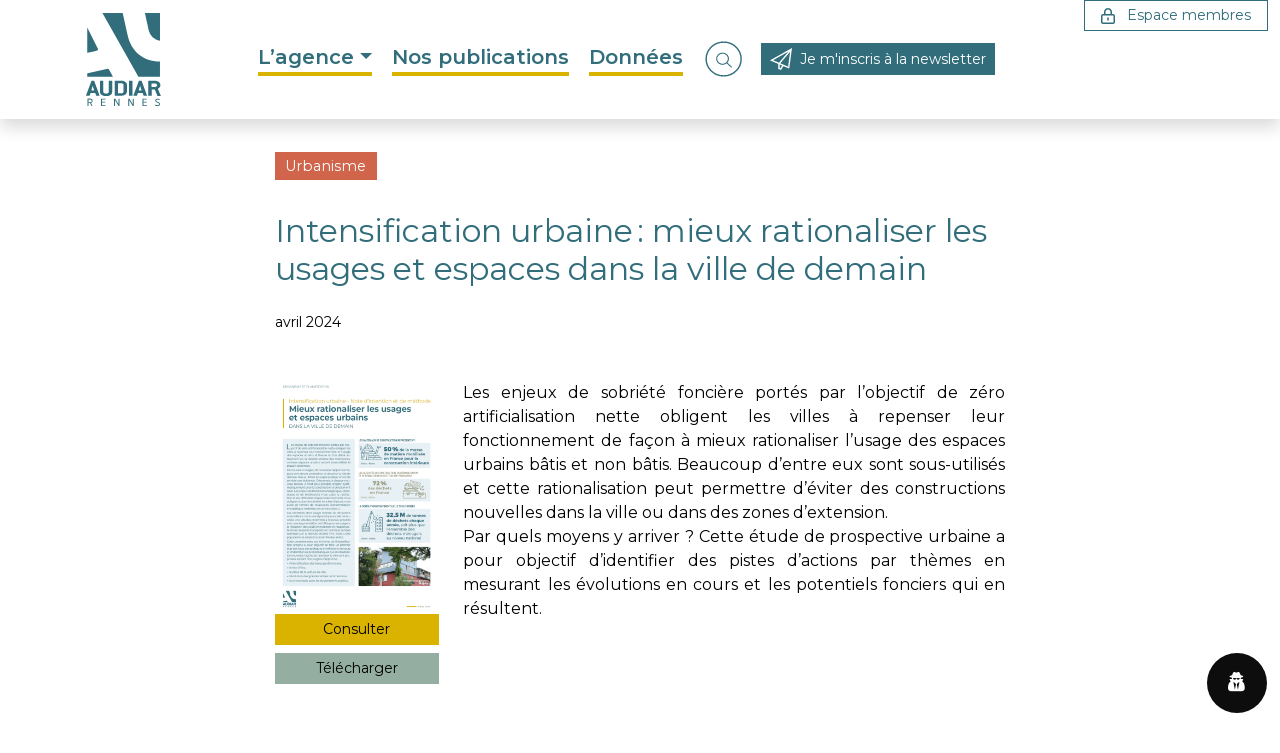

--- FILE ---
content_type: text/html; charset=UTF-8
request_url: https://www.audiar.org/publication/urbanisme/intensification-urbaine-mieux-rationaliser-les-usages-et-espaces-dans-la-ville-de-demain/
body_size: 14843
content:
<!doctype html>
<html lang="fr-FR">
<head>
	<meta charset="UTF-8">
	<meta name="viewport" content="width=device-width, initial-scale=1">
	<link rel="profile" href="https://gmpg.org/xfn/11">
	
	<link rel="preconnect" href="https://fonts.googleapis.com">
	<link rel="preconnect" href="https://fonts.gstatic.com" crossorigin>
	<link href="https://fonts.googleapis.com/css2?family=Montserrat:ital,wght@0,100..900;1,100..900&display=swap" rel="stylesheet">

	<meta name='robots' content='index, follow, max-image-preview:large, max-snippet:-1, max-video-preview:-1' />

	<!-- This site is optimized with the Yoast SEO plugin v26.7 - https://yoast.com/wordpress/plugins/seo/ -->
	<title>Intensification urbaine : mieux rationaliser les usages et espaces dans la ville de demain - Audiar</title>
	<link rel="canonical" href="https://www.audiar.org/nos-publications/intensification-urbaine-mieux-rationaliser-les-usages-et-espaces-dans-la-ville-de-demain/" />
	<meta property="og:locale" content="fr_FR" />
	<meta property="og:type" content="article" />
	<meta property="og:title" content="Intensification urbaine : mieux rationaliser les usages et espaces dans la ville de demain - Audiar" />
	<meta property="og:url" content="https://www.audiar.org/nos-publications/intensification-urbaine-mieux-rationaliser-les-usages-et-espaces-dans-la-ville-de-demain/" />
	<meta property="og:site_name" content="Audiar" />
	<meta property="article:modified_time" content="2024-04-23T08:21:28+00:00" />
	<meta property="og:image" content="https://www.audiar.org/wp-content/uploads/2024/04/vignette-site.jpg" />
	<meta property="og:image:width" content="515" />
	<meta property="og:image:height" content="386" />
	<meta property="og:image:type" content="image/jpeg" />
	<meta name="twitter:card" content="summary_large_image" />
	<meta name="twitter:label1" content="Durée de lecture estimée" />
	<meta name="twitter:data1" content="1 minute" />
	<script type="application/ld+json" class="yoast-schema-graph">{"@context":"https://schema.org","@graph":[{"@type":"WebPage","@id":"https://www.audiar.org/nos-publications/intensification-urbaine-mieux-rationaliser-les-usages-et-espaces-dans-la-ville-de-demain/","url":"https://www.audiar.org/nos-publications/intensification-urbaine-mieux-rationaliser-les-usages-et-espaces-dans-la-ville-de-demain/","name":"Intensification urbaine : mieux rationaliser les usages et espaces dans la ville de demain - Audiar","isPartOf":{"@id":"https://www.audiar.org/#website"},"primaryImageOfPage":{"@id":"https://www.audiar.org/nos-publications/intensification-urbaine-mieux-rationaliser-les-usages-et-espaces-dans-la-ville-de-demain/#primaryimage"},"image":{"@id":"https://www.audiar.org/nos-publications/intensification-urbaine-mieux-rationaliser-les-usages-et-espaces-dans-la-ville-de-demain/#primaryimage"},"thumbnailUrl":"https://www.audiar.org/wp-content/uploads/2024/04/vignette-site.jpg","datePublished":"2024-04-23T08:21:26+00:00","dateModified":"2024-04-23T08:21:28+00:00","breadcrumb":{"@id":"https://www.audiar.org/nos-publications/intensification-urbaine-mieux-rationaliser-les-usages-et-espaces-dans-la-ville-de-demain/#breadcrumb"},"inLanguage":"fr-FR","potentialAction":[{"@type":"ReadAction","target":["https://www.audiar.org/nos-publications/intensification-urbaine-mieux-rationaliser-les-usages-et-espaces-dans-la-ville-de-demain/"]}]},{"@type":"ImageObject","inLanguage":"fr-FR","@id":"https://www.audiar.org/nos-publications/intensification-urbaine-mieux-rationaliser-les-usages-et-espaces-dans-la-ville-de-demain/#primaryimage","url":"https://www.audiar.org/wp-content/uploads/2024/04/vignette-site.jpg","contentUrl":"https://www.audiar.org/wp-content/uploads/2024/04/vignette-site.jpg","width":515,"height":386},{"@type":"BreadcrumbList","@id":"https://www.audiar.org/nos-publications/intensification-urbaine-mieux-rationaliser-les-usages-et-espaces-dans-la-ville-de-demain/#breadcrumb","itemListElement":[{"@type":"ListItem","position":1,"name":"Accueil","item":"https://www.audiar.org/"},{"@type":"ListItem","position":2,"name":"Publications","item":"https://www.audiar.org/nos-publications/"},{"@type":"ListItem","position":3,"name":"Intensification urbaine : mieux rationaliser les usages et espaces dans la ville de demain"}]},{"@type":"WebSite","@id":"https://www.audiar.org/#website","url":"https://www.audiar.org/","name":"Audiar","description":"Agence d&#039;urbanisme de Rennes","publisher":{"@id":"https://www.audiar.org/#organization"},"alternateName":"Agence d'urbanisme de Rennes","potentialAction":[{"@type":"SearchAction","target":{"@type":"EntryPoint","urlTemplate":"https://www.audiar.org/?s={search_term_string}"},"query-input":{"@type":"PropertyValueSpecification","valueRequired":true,"valueName":"search_term_string"}}],"inLanguage":"fr-FR"},{"@type":"Organization","@id":"https://www.audiar.org/#organization","name":"Audiar","url":"https://www.audiar.org/","logo":{"@type":"ImageObject","inLanguage":"fr-FR","@id":"https://www.audiar.org/#/schema/logo/image/","url":"https://www.audiar.org/wp-content/uploads/2024/04/logo.png","contentUrl":"https://www.audiar.org/wp-content/uploads/2024/04/logo.png","width":88,"height":109,"caption":"Audiar"},"image":{"@id":"https://www.audiar.org/#/schema/logo/image/"}}]}</script>
	<!-- / Yoast SEO plugin. -->


<link rel='dns-prefetch' href='//cdnjs.cloudflare.com' />
<link rel='dns-prefetch' href='//hcaptcha.com' />
<link rel="alternate" type="application/rss+xml" title="Audiar &raquo; Flux" href="https://www.audiar.org/feed/" />
<style id='wp-img-auto-sizes-contain-inline-css'>
img:is([sizes=auto i],[sizes^="auto," i]){contain-intrinsic-size:3000px 1500px}
/*# sourceURL=wp-img-auto-sizes-contain-inline-css */
</style>
<style id='wp-block-library-inline-css'>
:root{--wp-block-synced-color:#7a00df;--wp-block-synced-color--rgb:122,0,223;--wp-bound-block-color:var(--wp-block-synced-color);--wp-editor-canvas-background:#ddd;--wp-admin-theme-color:#007cba;--wp-admin-theme-color--rgb:0,124,186;--wp-admin-theme-color-darker-10:#006ba1;--wp-admin-theme-color-darker-10--rgb:0,107,160.5;--wp-admin-theme-color-darker-20:#005a87;--wp-admin-theme-color-darker-20--rgb:0,90,135;--wp-admin-border-width-focus:2px}@media (min-resolution:192dpi){:root{--wp-admin-border-width-focus:1.5px}}.wp-element-button{cursor:pointer}:root .has-very-light-gray-background-color{background-color:#eee}:root .has-very-dark-gray-background-color{background-color:#313131}:root .has-very-light-gray-color{color:#eee}:root .has-very-dark-gray-color{color:#313131}:root .has-vivid-green-cyan-to-vivid-cyan-blue-gradient-background{background:linear-gradient(135deg,#00d084,#0693e3)}:root .has-purple-crush-gradient-background{background:linear-gradient(135deg,#34e2e4,#4721fb 50%,#ab1dfe)}:root .has-hazy-dawn-gradient-background{background:linear-gradient(135deg,#faaca8,#dad0ec)}:root .has-subdued-olive-gradient-background{background:linear-gradient(135deg,#fafae1,#67a671)}:root .has-atomic-cream-gradient-background{background:linear-gradient(135deg,#fdd79a,#004a59)}:root .has-nightshade-gradient-background{background:linear-gradient(135deg,#330968,#31cdcf)}:root .has-midnight-gradient-background{background:linear-gradient(135deg,#020381,#2874fc)}:root{--wp--preset--font-size--normal:16px;--wp--preset--font-size--huge:42px}.has-regular-font-size{font-size:1em}.has-larger-font-size{font-size:2.625em}.has-normal-font-size{font-size:var(--wp--preset--font-size--normal)}.has-huge-font-size{font-size:var(--wp--preset--font-size--huge)}.has-text-align-center{text-align:center}.has-text-align-left{text-align:left}.has-text-align-right{text-align:right}.has-fit-text{white-space:nowrap!important}#end-resizable-editor-section{display:none}.aligncenter{clear:both}.items-justified-left{justify-content:flex-start}.items-justified-center{justify-content:center}.items-justified-right{justify-content:flex-end}.items-justified-space-between{justify-content:space-between}.screen-reader-text{border:0;clip-path:inset(50%);height:1px;margin:-1px;overflow:hidden;padding:0;position:absolute;width:1px;word-wrap:normal!important}.screen-reader-text:focus{background-color:#ddd;clip-path:none;color:#444;display:block;font-size:1em;height:auto;left:5px;line-height:normal;padding:15px 23px 14px;text-decoration:none;top:5px;width:auto;z-index:100000}html :where(.has-border-color){border-style:solid}html :where([style*=border-top-color]){border-top-style:solid}html :where([style*=border-right-color]){border-right-style:solid}html :where([style*=border-bottom-color]){border-bottom-style:solid}html :where([style*=border-left-color]){border-left-style:solid}html :where([style*=border-width]){border-style:solid}html :where([style*=border-top-width]){border-top-style:solid}html :where([style*=border-right-width]){border-right-style:solid}html :where([style*=border-bottom-width]){border-bottom-style:solid}html :where([style*=border-left-width]){border-left-style:solid}html :where(img[class*=wp-image-]){height:auto;max-width:100%}:where(figure){margin:0 0 1em}html :where(.is-position-sticky){--wp-admin--admin-bar--position-offset:var(--wp-admin--admin-bar--height,0px)}@media screen and (max-width:600px){html :where(.is-position-sticky){--wp-admin--admin-bar--position-offset:0px}}

/*# sourceURL=wp-block-library-inline-css */
</style><style id='global-styles-inline-css'>
:root{--wp--preset--aspect-ratio--square: 1;--wp--preset--aspect-ratio--4-3: 4/3;--wp--preset--aspect-ratio--3-4: 3/4;--wp--preset--aspect-ratio--3-2: 3/2;--wp--preset--aspect-ratio--2-3: 2/3;--wp--preset--aspect-ratio--16-9: 16/9;--wp--preset--aspect-ratio--9-16: 9/16;--wp--preset--color--black: #000000;--wp--preset--color--cyan-bluish-gray: #abb8c3;--wp--preset--color--white: #ffffff;--wp--preset--color--pale-pink: #f78da7;--wp--preset--color--vivid-red: #cf2e2e;--wp--preset--color--luminous-vivid-orange: #ff6900;--wp--preset--color--luminous-vivid-amber: #fcb900;--wp--preset--color--light-green-cyan: #7bdcb5;--wp--preset--color--vivid-green-cyan: #00d084;--wp--preset--color--pale-cyan-blue: #8ed1fc;--wp--preset--color--vivid-cyan-blue: #0693e3;--wp--preset--color--vivid-purple: #9b51e0;--wp--preset--color--foreground: #000000;--wp--preset--color--background: #FFFFFF;--wp--preset--color--dark: #1e2022;--wp--preset--color--primary: #316D7B;--wp--preset--color--secondary: #DAB300;--wp--preset--color--primary-light: #638C97;--wp--preset--color--primary-lighter: #C4DADB;--wp--preset--color--third: #94AFA1;--wp--preset--gradient--vivid-cyan-blue-to-vivid-purple: linear-gradient(135deg,rgb(6,147,227) 0%,rgb(155,81,224) 100%);--wp--preset--gradient--light-green-cyan-to-vivid-green-cyan: linear-gradient(135deg,rgb(122,220,180) 0%,rgb(0,208,130) 100%);--wp--preset--gradient--luminous-vivid-amber-to-luminous-vivid-orange: linear-gradient(135deg,rgb(252,185,0) 0%,rgb(255,105,0) 100%);--wp--preset--gradient--luminous-vivid-orange-to-vivid-red: linear-gradient(135deg,rgb(255,105,0) 0%,rgb(207,46,46) 100%);--wp--preset--gradient--very-light-gray-to-cyan-bluish-gray: linear-gradient(135deg,rgb(238,238,238) 0%,rgb(169,184,195) 100%);--wp--preset--gradient--cool-to-warm-spectrum: linear-gradient(135deg,rgb(74,234,220) 0%,rgb(151,120,209) 20%,rgb(207,42,186) 40%,rgb(238,44,130) 60%,rgb(251,105,98) 80%,rgb(254,248,76) 100%);--wp--preset--gradient--blush-light-purple: linear-gradient(135deg,rgb(255,206,236) 0%,rgb(152,150,240) 100%);--wp--preset--gradient--blush-bordeaux: linear-gradient(135deg,rgb(254,205,165) 0%,rgb(254,45,45) 50%,rgb(107,0,62) 100%);--wp--preset--gradient--luminous-dusk: linear-gradient(135deg,rgb(255,203,112) 0%,rgb(199,81,192) 50%,rgb(65,88,208) 100%);--wp--preset--gradient--pale-ocean: linear-gradient(135deg,rgb(255,245,203) 0%,rgb(182,227,212) 50%,rgb(51,167,181) 100%);--wp--preset--gradient--electric-grass: linear-gradient(135deg,rgb(202,248,128) 0%,rgb(113,206,126) 100%);--wp--preset--gradient--midnight: linear-gradient(135deg,rgb(2,3,129) 0%,rgb(40,116,252) 100%);--wp--preset--gradient--vertical-secondary-to-tertiary: linear-gradient(to bottom,var(--wp--preset--color--secondary) 0%,var(--wp--preset--color--tertiary) 100%);--wp--preset--gradient--vertical-secondary-to-background: linear-gradient(to bottom,var(--wp--preset--color--secondary) 0%,var(--wp--preset--color--background) 100%);--wp--preset--gradient--vertical-tertiary-to-background: linear-gradient(to bottom,var(--wp--preset--color--tertiary) 0%,var(--wp--preset--color--background) 100%);--wp--preset--gradient--diagonal-primary-to-foreground: linear-gradient(to bottom right,var(--wp--preset--color--primary) 0%,var(--wp--preset--color--foreground) 100%);--wp--preset--gradient--diagonal-secondary-to-background: linear-gradient(to bottom right,var(--wp--preset--color--secondary) 50%,var(--wp--preset--color--background) 50%);--wp--preset--gradient--diagonal-background-to-secondary: linear-gradient(to bottom right,var(--wp--preset--color--background) 50%,var(--wp--preset--color--secondary) 50%);--wp--preset--gradient--diagonal-tertiary-to-background: linear-gradient(to bottom right,var(--wp--preset--color--tertiary) 50%,var(--wp--preset--color--background) 50%);--wp--preset--gradient--diagonal-background-to-tertiary: linear-gradient(to bottom right,var(--wp--preset--color--background) 50%,var(--wp--preset--color--tertiary) 50%);--wp--preset--font-size--small: 1rem;--wp--preset--font-size--medium: 1.125rem;--wp--preset--font-size--large: 1.5rem;--wp--preset--font-size--x-large: clamp(1.75rem, 3vw, 1.75rem);--wp--preset--font-family--system-font: "Montserrat" ,sans-serif;--wp--preset--spacing--20: 0.44rem;--wp--preset--spacing--30: 0.67rem;--wp--preset--spacing--40: 1rem;--wp--preset--spacing--50: 1.5rem;--wp--preset--spacing--60: 2.25rem;--wp--preset--spacing--70: 3.38rem;--wp--preset--spacing--80: 5.06rem;--wp--preset--shadow--natural: 6px 6px 9px rgba(0, 0, 0, 0.2);--wp--preset--shadow--deep: 12px 12px 50px rgba(0, 0, 0, 0.4);--wp--preset--shadow--sharp: 6px 6px 0px rgba(0, 0, 0, 0.2);--wp--preset--shadow--outlined: 6px 6px 0px -3px rgb(255, 255, 255), 6px 6px rgb(0, 0, 0);--wp--preset--shadow--crisp: 6px 6px 0px rgb(0, 0, 0);--wp--custom--spacing--small: max(1.25rem, 5vw);--wp--custom--spacing--medium: clamp(2rem, 8vw, calc(4 * var(--wp--style--block-gap)));--wp--custom--spacing--large: clamp(4rem, 10vw, 8rem);--wp--custom--spacing--outer: var(--wp--custom--spacing--small, 1.25rem);--wp--custom--typography--font-size--huge: clamp(1.25rem, 4vw, 1.25rem);--wp--custom--typography--font-size--gigantic: clamp(1.5rem, 6vw, 1.5rem);--wp--custom--typography--font-size--colossal: clamp(2.5rem, 8vw, 2.5rem);--wp--custom--typography--line-height--tiny: 1.15;--wp--custom--typography--line-height--small: 1.2;--wp--custom--typography--line-height--medium: 1.4;--wp--custom--typography--line-height--normal: 1.6;}:root { --wp--style--global--content-size: 754px;--wp--style--global--wide-size: 1280px; }:where(body) { margin: 0; }.wp-site-blocks > .alignleft { float: left; margin-right: 2em; }.wp-site-blocks > .alignright { float: right; margin-left: 2em; }.wp-site-blocks > .aligncenter { justify-content: center; margin-left: auto; margin-right: auto; }:where(.wp-site-blocks) > * { margin-block-start: 1.5rem; margin-block-end: 0; }:where(.wp-site-blocks) > :first-child { margin-block-start: 0; }:where(.wp-site-blocks) > :last-child { margin-block-end: 0; }:root { --wp--style--block-gap: 1.5rem; }:root :where(.is-layout-flow) > :first-child{margin-block-start: 0;}:root :where(.is-layout-flow) > :last-child{margin-block-end: 0;}:root :where(.is-layout-flow) > *{margin-block-start: 1.5rem;margin-block-end: 0;}:root :where(.is-layout-constrained) > :first-child{margin-block-start: 0;}:root :where(.is-layout-constrained) > :last-child{margin-block-end: 0;}:root :where(.is-layout-constrained) > *{margin-block-start: 1.5rem;margin-block-end: 0;}:root :where(.is-layout-flex){gap: 1.5rem;}:root :where(.is-layout-grid){gap: 1.5rem;}.is-layout-flow > .alignleft{float: left;margin-inline-start: 0;margin-inline-end: 2em;}.is-layout-flow > .alignright{float: right;margin-inline-start: 2em;margin-inline-end: 0;}.is-layout-flow > .aligncenter{margin-left: auto !important;margin-right: auto !important;}.is-layout-constrained > .alignleft{float: left;margin-inline-start: 0;margin-inline-end: 2em;}.is-layout-constrained > .alignright{float: right;margin-inline-start: 2em;margin-inline-end: 0;}.is-layout-constrained > .aligncenter{margin-left: auto !important;margin-right: auto !important;}.is-layout-constrained > :where(:not(.alignleft):not(.alignright):not(.alignfull)){max-width: var(--wp--style--global--content-size);margin-left: auto !important;margin-right: auto !important;}.is-layout-constrained > .alignwide{max-width: var(--wp--style--global--wide-size);}body .is-layout-flex{display: flex;}.is-layout-flex{flex-wrap: wrap;align-items: center;}.is-layout-flex > :is(*, div){margin: 0;}body .is-layout-grid{display: grid;}.is-layout-grid > :is(*, div){margin: 0;}body{background-color: var(--wp--preset--color--background);color: var(--wp--preset--color--foreground);font-family: var(--wp--preset--font-family--system-font);font-size: var(--wp--preset--font-size--small);line-height: var(--wp--custom--typography--line-height--normal);padding-top: 0px;padding-right: 0px;padding-bottom: 0px;padding-left: 0px;}a:where(:not(.wp-element-button)){color: var(--wp--preset--color--foreground);text-decoration: underline;}h1{color: var(--wp--preset--color--dark);font-family: var(--wp--preset--font-family--system-font);font-size: var(--wp--custom--typography--font-size--colossal);font-weight: 800;line-height: var(--wp--custom--typography--line-height--tiny);}h2{color: var(--wp--preset--color--dark);font-family: var(--wp--preset--font-family--system-font);font-size: 1.5rem;font-weight: 800;line-height: var(--wp--custom--typography--line-height--small);}h3{color: var(--wp--preset--color--dark);font-family: var(--wp--preset--font-family--system-font);font-size: 1.3rem;font-weight: 800;line-height: var(--wp--custom--typography--line-height--tiny);}h4{color: var(--wp--preset--color--dark);font-family: var(--wp--preset--font-family--system-font);font-size: 1.275rem;font-weight: 800;line-height: var(--wp--custom--typography--line-height--tiny);}h5{color: var(--wp--preset--color--dark);font-family: var(--wp--preset--font-family--system-font);font-size: 1.25rem;font-weight: 800;line-height: var(--wp--custom--typography--line-height--normal);}h6{color: var(--wp--preset--color--dark);font-family: var(--wp--preset--font-family--system-font);font-size: var(--wp--preset--font-size--small);font-weight: 800;line-height: var(--wp--custom--typography--line-height--normal);}:root :where(.wp-element-button, .wp-block-button__link){background-color: #32373c;border-width: 0;color: #fff;font-family: inherit;font-size: inherit;font-style: inherit;font-weight: inherit;letter-spacing: inherit;line-height: inherit;padding-top: calc(0.667em + 2px);padding-right: calc(1.333em + 2px);padding-bottom: calc(0.667em + 2px);padding-left: calc(1.333em + 2px);text-decoration: none;text-transform: inherit;}.has-black-color{color: var(--wp--preset--color--black) !important;}.has-cyan-bluish-gray-color{color: var(--wp--preset--color--cyan-bluish-gray) !important;}.has-white-color{color: var(--wp--preset--color--white) !important;}.has-pale-pink-color{color: var(--wp--preset--color--pale-pink) !important;}.has-vivid-red-color{color: var(--wp--preset--color--vivid-red) !important;}.has-luminous-vivid-orange-color{color: var(--wp--preset--color--luminous-vivid-orange) !important;}.has-luminous-vivid-amber-color{color: var(--wp--preset--color--luminous-vivid-amber) !important;}.has-light-green-cyan-color{color: var(--wp--preset--color--light-green-cyan) !important;}.has-vivid-green-cyan-color{color: var(--wp--preset--color--vivid-green-cyan) !important;}.has-pale-cyan-blue-color{color: var(--wp--preset--color--pale-cyan-blue) !important;}.has-vivid-cyan-blue-color{color: var(--wp--preset--color--vivid-cyan-blue) !important;}.has-vivid-purple-color{color: var(--wp--preset--color--vivid-purple) !important;}.has-foreground-color{color: var(--wp--preset--color--foreground) !important;}.has-background-color{color: var(--wp--preset--color--background) !important;}.has-dark-color{color: var(--wp--preset--color--dark) !important;}.has-primary-color{color: var(--wp--preset--color--primary) !important;}.has-secondary-color{color: var(--wp--preset--color--secondary) !important;}.has-primary-light-color{color: var(--wp--preset--color--primary-light) !important;}.has-primary-lighter-color{color: var(--wp--preset--color--primary-lighter) !important;}.has-third-color{color: var(--wp--preset--color--third) !important;}.has-black-background-color{background-color: var(--wp--preset--color--black) !important;}.has-cyan-bluish-gray-background-color{background-color: var(--wp--preset--color--cyan-bluish-gray) !important;}.has-white-background-color{background-color: var(--wp--preset--color--white) !important;}.has-pale-pink-background-color{background-color: var(--wp--preset--color--pale-pink) !important;}.has-vivid-red-background-color{background-color: var(--wp--preset--color--vivid-red) !important;}.has-luminous-vivid-orange-background-color{background-color: var(--wp--preset--color--luminous-vivid-orange) !important;}.has-luminous-vivid-amber-background-color{background-color: var(--wp--preset--color--luminous-vivid-amber) !important;}.has-light-green-cyan-background-color{background-color: var(--wp--preset--color--light-green-cyan) !important;}.has-vivid-green-cyan-background-color{background-color: var(--wp--preset--color--vivid-green-cyan) !important;}.has-pale-cyan-blue-background-color{background-color: var(--wp--preset--color--pale-cyan-blue) !important;}.has-vivid-cyan-blue-background-color{background-color: var(--wp--preset--color--vivid-cyan-blue) !important;}.has-vivid-purple-background-color{background-color: var(--wp--preset--color--vivid-purple) !important;}.has-foreground-background-color{background-color: var(--wp--preset--color--foreground) !important;}.has-background-background-color{background-color: var(--wp--preset--color--background) !important;}.has-dark-background-color{background-color: var(--wp--preset--color--dark) !important;}.has-primary-background-color{background-color: var(--wp--preset--color--primary) !important;}.has-secondary-background-color{background-color: var(--wp--preset--color--secondary) !important;}.has-primary-light-background-color{background-color: var(--wp--preset--color--primary-light) !important;}.has-primary-lighter-background-color{background-color: var(--wp--preset--color--primary-lighter) !important;}.has-third-background-color{background-color: var(--wp--preset--color--third) !important;}.has-black-border-color{border-color: var(--wp--preset--color--black) !important;}.has-cyan-bluish-gray-border-color{border-color: var(--wp--preset--color--cyan-bluish-gray) !important;}.has-white-border-color{border-color: var(--wp--preset--color--white) !important;}.has-pale-pink-border-color{border-color: var(--wp--preset--color--pale-pink) !important;}.has-vivid-red-border-color{border-color: var(--wp--preset--color--vivid-red) !important;}.has-luminous-vivid-orange-border-color{border-color: var(--wp--preset--color--luminous-vivid-orange) !important;}.has-luminous-vivid-amber-border-color{border-color: var(--wp--preset--color--luminous-vivid-amber) !important;}.has-light-green-cyan-border-color{border-color: var(--wp--preset--color--light-green-cyan) !important;}.has-vivid-green-cyan-border-color{border-color: var(--wp--preset--color--vivid-green-cyan) !important;}.has-pale-cyan-blue-border-color{border-color: var(--wp--preset--color--pale-cyan-blue) !important;}.has-vivid-cyan-blue-border-color{border-color: var(--wp--preset--color--vivid-cyan-blue) !important;}.has-vivid-purple-border-color{border-color: var(--wp--preset--color--vivid-purple) !important;}.has-foreground-border-color{border-color: var(--wp--preset--color--foreground) !important;}.has-background-border-color{border-color: var(--wp--preset--color--background) !important;}.has-dark-border-color{border-color: var(--wp--preset--color--dark) !important;}.has-primary-border-color{border-color: var(--wp--preset--color--primary) !important;}.has-secondary-border-color{border-color: var(--wp--preset--color--secondary) !important;}.has-primary-light-border-color{border-color: var(--wp--preset--color--primary-light) !important;}.has-primary-lighter-border-color{border-color: var(--wp--preset--color--primary-lighter) !important;}.has-third-border-color{border-color: var(--wp--preset--color--third) !important;}.has-vivid-cyan-blue-to-vivid-purple-gradient-background{background: var(--wp--preset--gradient--vivid-cyan-blue-to-vivid-purple) !important;}.has-light-green-cyan-to-vivid-green-cyan-gradient-background{background: var(--wp--preset--gradient--light-green-cyan-to-vivid-green-cyan) !important;}.has-luminous-vivid-amber-to-luminous-vivid-orange-gradient-background{background: var(--wp--preset--gradient--luminous-vivid-amber-to-luminous-vivid-orange) !important;}.has-luminous-vivid-orange-to-vivid-red-gradient-background{background: var(--wp--preset--gradient--luminous-vivid-orange-to-vivid-red) !important;}.has-very-light-gray-to-cyan-bluish-gray-gradient-background{background: var(--wp--preset--gradient--very-light-gray-to-cyan-bluish-gray) !important;}.has-cool-to-warm-spectrum-gradient-background{background: var(--wp--preset--gradient--cool-to-warm-spectrum) !important;}.has-blush-light-purple-gradient-background{background: var(--wp--preset--gradient--blush-light-purple) !important;}.has-blush-bordeaux-gradient-background{background: var(--wp--preset--gradient--blush-bordeaux) !important;}.has-luminous-dusk-gradient-background{background: var(--wp--preset--gradient--luminous-dusk) !important;}.has-pale-ocean-gradient-background{background: var(--wp--preset--gradient--pale-ocean) !important;}.has-electric-grass-gradient-background{background: var(--wp--preset--gradient--electric-grass) !important;}.has-midnight-gradient-background{background: var(--wp--preset--gradient--midnight) !important;}.has-vertical-secondary-to-tertiary-gradient-background{background: var(--wp--preset--gradient--vertical-secondary-to-tertiary) !important;}.has-vertical-secondary-to-background-gradient-background{background: var(--wp--preset--gradient--vertical-secondary-to-background) !important;}.has-vertical-tertiary-to-background-gradient-background{background: var(--wp--preset--gradient--vertical-tertiary-to-background) !important;}.has-diagonal-primary-to-foreground-gradient-background{background: var(--wp--preset--gradient--diagonal-primary-to-foreground) !important;}.has-diagonal-secondary-to-background-gradient-background{background: var(--wp--preset--gradient--diagonal-secondary-to-background) !important;}.has-diagonal-background-to-secondary-gradient-background{background: var(--wp--preset--gradient--diagonal-background-to-secondary) !important;}.has-diagonal-tertiary-to-background-gradient-background{background: var(--wp--preset--gradient--diagonal-tertiary-to-background) !important;}.has-diagonal-background-to-tertiary-gradient-background{background: var(--wp--preset--gradient--diagonal-background-to-tertiary) !important;}.has-small-font-size{font-size: var(--wp--preset--font-size--small) !important;}.has-medium-font-size{font-size: var(--wp--preset--font-size--medium) !important;}.has-large-font-size{font-size: var(--wp--preset--font-size--large) !important;}.has-x-large-font-size{font-size: var(--wp--preset--font-size--x-large) !important;}.has-system-font-font-family{font-family: var(--wp--preset--font-family--system-font) !important;}
/*# sourceURL=global-styles-inline-css */
</style>

<link rel='stylesheet' id='wpo_min-header-0-css' href='https://www.audiar.org/wp-content/cache/wpo-minify/1768818797/assets/wpo-minify-header-67d632a0.min.css' media='all' />
<script src="https://www.audiar.org/wp-content/cache/wpo-minify/1768818797/assets/wpo-minify-header-7b4d0e45.min.js" id="wpo_min-header-0-js"></script>
<style>
.h-captcha{position:relative;display:block;margin-bottom:2rem;padding:0;clear:both}.h-captcha[data-size="normal"]{width:302px;height:76px}.h-captcha[data-size="compact"]{width:158px;height:138px}.h-captcha[data-size="invisible"]{display:none}.h-captcha iframe{z-index:1}.h-captcha::before{content:"";display:block;position:absolute;top:0;left:0;background:url(https://www.audiar.org/wp-content/plugins/hcaptcha-for-forms-and-more/assets/images/hcaptcha-div-logo.svg) no-repeat;border:1px solid #fff0;border-radius:4px;box-sizing:border-box}.h-captcha::after{content:"The hCaptcha loading is delayed until user interaction.";font-family:-apple-system,system-ui,BlinkMacSystemFont,"Segoe UI",Roboto,Oxygen,Ubuntu,"Helvetica Neue",Arial,sans-serif;font-size:10px;font-weight:500;position:absolute;top:0;bottom:0;left:0;right:0;box-sizing:border-box;color:#bf1722;opacity:0}.h-captcha:not(:has(iframe))::after{animation:hcap-msg-fade-in .3s ease forwards;animation-delay:2s}.h-captcha:has(iframe)::after{animation:none;opacity:0}@keyframes hcap-msg-fade-in{to{opacity:1}}.h-captcha[data-size="normal"]::before{width:302px;height:76px;background-position:93.8% 28%}.h-captcha[data-size="normal"]::after{width:302px;height:76px;display:flex;flex-wrap:wrap;align-content:center;line-height:normal;padding:0 75px 0 10px}.h-captcha[data-size="compact"]::before{width:158px;height:138px;background-position:49.9% 78.8%}.h-captcha[data-size="compact"]::after{width:158px;height:138px;text-align:center;line-height:normal;padding:24px 10px 10px 10px}.h-captcha[data-theme="light"]::before,body.is-light-theme .h-captcha[data-theme="auto"]::before,.h-captcha[data-theme="auto"]::before{background-color:#fafafa;border:1px solid #e0e0e0}.h-captcha[data-theme="dark"]::before,body.is-dark-theme .h-captcha[data-theme="auto"]::before,html.wp-dark-mode-active .h-captcha[data-theme="auto"]::before,html.drdt-dark-mode .h-captcha[data-theme="auto"]::before{background-image:url(https://www.audiar.org/wp-content/plugins/hcaptcha-for-forms-and-more/assets/images/hcaptcha-div-logo-white.svg);background-repeat:no-repeat;background-color:#333;border:1px solid #f5f5f5}@media (prefers-color-scheme:dark){.h-captcha[data-theme="auto"]::before{background-image:url(https://www.audiar.org/wp-content/plugins/hcaptcha-for-forms-and-more/assets/images/hcaptcha-div-logo-white.svg);background-repeat:no-repeat;background-color:#333;border:1px solid #f5f5f5}}.h-captcha[data-theme="custom"]::before{background-color:initial}.h-captcha[data-size="invisible"]::before,.h-captcha[data-size="invisible"]::after{display:none}.h-captcha iframe{position:relative}div[style*="z-index: 2147483647"] div[style*="border-width: 11px"][style*="position: absolute"][style*="pointer-events: none"]{border-style:none}
</style>
<style>
span[data-name="hcap-cf7"] .h-captcha{margin-bottom:0}span[data-name="hcap-cf7"]~input[type="submit"],span[data-name="hcap-cf7"]~button[type="submit"]{margin-top:2rem}
</style>
</head>

<body class="wp-singular publication-template-default single single-publication postid-4390 wp-theme-audiar no-sidebar">

	<nav id="mainNav" class="navbar navbar-expand-lg navbar-light bg-white fixed-top shadow">
		<div class="container align-items-center">
			<a class="navbar-brand" href="https://www.audiar.org" title="Audiar • Agence d&#039;urbanisme de Rennes">
				<img src="https://www.audiar.org/wp-content/themes/audiar/images/logo-audiar.svg" alt="Audiar • Agence d&#039;urbanisme de Rennes" width="75">
			</a><!-- .site-branding -->
			<button class="navbar-toggler" type="button" data-bs-toggle="offcanvas" data-bs-target="#primaryMenu" aria-controls="primaryMenu" aria-expanded="false" aria-label="Basculer le menu">
			<span class="navbar-toggler-icon"></span>
			</button>
			<div id="primaryMenu" class="offcanvas offcanvas-start">
				<div class="offcanvas-header">
					<h5 class="offcanvas-title" id="offcanvasLabel">
						<a class="" href="https://www.audiar.org" title="Audiar • Agence d&#039;urbanisme de Rennes">
						<img src="https://www.audiar.org/wp-content/themes/audiar/images/logo-audiar.svg" alt="Audiar • Agence d&#039;urbanisme de Rennes" width="75">
					</a><!-- .site-branding -->
					</h5>
					<button type="button" class="btn-close" data-bs-dismiss="offcanvas" aria-label="Fermer"></button>
				</div>
				<div class="offcanvas-body"> 
			<ul id="primary-menu" class="navbar-nav align-items-lg-center w-100 justify-content-lg-center mb-2 mb-md-0 "><li  id="menu-item-27" class="dropdown-menu-start menu-item menu-item-type-custom menu-item-object-custom menu-item-has-children dropdown nav-item nav-item-27"><a href="#" class="nav-link  dropdown-toggle" data-bs-toggle="dropdown" aria-haspopup="true" aria-expanded="false">L&#8217;agence</a>
<ul class="dropdown-menu  dropdown-menu-start depth_0">
	<li  id="menu-item-1195" class="menu-item menu-item-type-post_type menu-item-object-page nav-item nav-item-1195"><a href="https://www.audiar.org/nos-activites/" class="dropdown-item ">Nos activités</a></li>
	<li  id="menu-item-21" class="menu-item menu-item-type-post_type menu-item-object-page nav-item nav-item-21"><a href="https://www.audiar.org/gouvernance/" class="dropdown-item ">Gouvernance</a></li>
	<li  id="menu-item-1207" class="menu-item menu-item-type-post_type menu-item-object-page nav-item nav-item-1207"><a href="https://www.audiar.org/equipe/" class="dropdown-item ">L&#8217;équipe</a></li>
	<li  id="menu-item-1205" class="menu-item menu-item-type-post_type menu-item-object-page nav-item nav-item-1205"><a href="https://www.audiar.org/recrutement/" class="dropdown-item ">Recrutement</a></li>
	<li  id="menu-item-1206" class="menu-item menu-item-type-post_type menu-item-object-page nav-item nav-item-1206"><a href="https://www.audiar.org/reseaux-des-agences/" class="dropdown-item ">Réseaux des agences</a></li>
</ul>
</li>
<li  id="menu-item-937" class="menu-item menu-item-type-post_type menu-item-object-page nav-item nav-item-937"><a href="https://www.audiar.org/publications/" class="nav-link ">Nos publications</a></li>
<li  id="menu-item-898" class="menu-item menu-item-type-post_type menu-item-object-page nav-item nav-item-898"><a href="https://www.audiar.org/donnees/" class="nav-link ">Données</a></li>
<li id="header-search" class="header-search hdn mt-3 mt-lg-0"><form role="search"  method="get" class="search-form" action="https://www.audiar.org/">
    <div class="input-group mb-3">
        <input type="search" placeholder="territoires, espaces publics..." id="search-form-1" class="form-control border-primary-light search-input" value="" name="s" />
        <button type="submit" class="btn btn-outline-primary-light bg-white" style="z-index: 0;" value="Search" >
        <img src="https://www.audiar.org/wp-content/themes/audiar/images/search-icon-no-circle.svg" alt="Accéder à la recherche" width="42">
    </button>
    </div>
</form></li><li class="nav-item d-none d-lg-inline-block"><button id="navbar-search-trigger" type="button" class="btn p-0 closed"><span class="visually-hidden">Ouvrir la recherche</span></button></li><li class="nav-item "><a href="https://www.audiar.org/inscription-newsletter" class="btn btn-sm btn-primary ms-lg-3 mb-2 mb-lg-0 d-flex align-items-center">
  <svg class="me-2" xmlns="http://www.w3.org/2000/svg" width="22" viewBox="0 0 512 512"><!--!Font Awesome Pro 6.5.1 by @fontawesome - https://fontawesome.com License - https://fontawesome.com/license (Commercial License) Copyright 2024 Fonticons, Inc.--><path d="M0 288l37 15.9 155 66.4v0V416v72l64 24 55.7-90.4-29.7-12.7-39.4 64-18.6-7V416 384v0l193.5 82.9L448 480l4.4-32.9L506.7 39.7 512 0 477.1 19.6 35.1 268.2 0 288zm239.4 67.8L468 87.7 421.9 434 239.4 355.8zM430.2 82.7L208.6 342.6 72.2 284.1l358-201.4z" fill="white" /></svg>
  Je m'inscris à la newsletter</a></li><li class="nav-item d-lg-none d-inline-block"><a href="https://www.audiar.org/connexion" class="btn btn-sm btn-outline-primary mb-2">
    <svg class="me-2" xmlns="http://www.w3.org/2000/svg" height="16" viewBox="0 0 448 512"><!--!Font Awesome Pro 6.5.1 by @fontawesome - https://fontawesome.com License - https://fontawesome.com/license (Commercial License) Copyright 2024 Fonticons, Inc.--><path d="M224 48c44.2 0 80 35.8 80 80v64H144V128c0-44.2 35.8-80 80-80zM96 128v64H64c-35.3 0-64 28.7-64 64V448c0 35.3 28.7 64 64 64H384c35.3 0 64-28.7 64-64V256c0-35.3-28.7-64-64-64H352V128C352 57.3 294.7 0 224 0S96 57.3 96 128zM64 240H384c8.8 0 16 7.2 16 16V448c0 8.8-7.2 16-16 16H64c-8.8 0-16-7.2-16-16V256c0-8.8 7.2-16 16-16zm184 80c0-13.3-10.7-24-24-24s-24 10.7-24 24v64c0 13.3 10.7 24 24 24s24-10.7 24-24V320z" fill="#316D7B"/></svg>
				Espace membres</a></li></ul>				</div>
			</div>
			<div id="connectionElements" class="d-none d-lg-flex flex-column justify-content-end position-absolute z-1 end-0 top-0">
							<a href="https://www.audiar.org/connexion" class="btn btn-sm btn-outline-primary me-3 mb-2 w-100">
				<svg class="me-2" xmlns="http://www.w3.org/2000/svg" height="16" viewBox="0 0 448 512"><!--!Font Awesome Pro 6.5.1 by @fontawesome - https://fontawesome.com License - https://fontawesome.com/license (Commercial License) Copyright 2024 Fonticons, Inc.--><path d="M224 48c44.2 0 80 35.8 80 80v64H144V128c0-44.2 35.8-80 80-80zM96 128v64H64c-35.3 0-64 28.7-64 64V448c0 35.3 28.7 64 64 64H384c35.3 0 64-28.7 64-64V256c0-35.3-28.7-64-64-64H352V128C352 57.3 294.7 0 224 0S96 57.3 96 128zM64 240H384c8.8 0 16 7.2 16 16V448c0 8.8-7.2 16-16 16H64c-8.8 0-16-7.2-16-16V256c0-8.8 7.2-16 16-16zm184 80c0-13.3-10.7-24-24-24s-24 10.7-24 24v64c0 13.3 10.7 24 24 24s24-10.7 24-24V320z" fill="#316D7B"/></svg>
				Espace membres</a>
						
			</div>
			
		</div><!-- #masthead -->
		
	</nav>
	
	<main class="container">
    <div class="row">
    <div class="col-lg-8 offset-lg-2">
        <div class="row my-4 my-lg-6">
            <div class="col-12">
            <div class="d-flex flex-wrap" style="left:20px; top:20px;">
        <span class="badge bg-fourth text-white me-2">Urbanisme</span>        </div>
            </div>
</div>
<div class="row">
    <div class="col-12"><h2 class="text-primary fw-normal">Intensification urbaine : mieux rationaliser les usages et espaces dans la ville de demain</h2></div>
</div>
<div class="row">
    <div class="col-12">
        <div class="small my-3">avril 2024</div>
    </div>
</div>

<div class="row">
    <div class="col-12"></div>
</div>

<div class="row my-4 my-6">
        <div class="col-lg-3 d-flex flex-column align-items-end">
                <div>            <img class="img-fluid" src="https://www.audiar.org/wp-content/uploads/2024/04/couv-note-intensification-urbaine-600x848.png">
                           
        </div>
                <button class="btn btn-sm btn-secondary w-100 mb-2" data-bs-toggle="modal" data-bs-target="#PdfModal" data-bs-pdf-title="" data-bs-pdf-file="https://www.audiar.org/wp-content/uploads/2024/04/NOTE-INTENSIFICATION-URBAINE-WEB.pdf">Consulter</button>
        <a class="btn btn-sm btn-third w-100 mb-2 d-block" href="https://www.audiar.org/wp-content/uploads/2024/04/NOTE-INTENSIFICATION-URBAINE-WEB.pdf" target="_blank">Télécharger</a>
          
        </div>
    <div class="col-lg-9 ">
        <p style="text-align: justify;">Les enjeux de sobriété foncière portés par l’objectif de zéro artificialisation nette obligent les villes à repenser leur fonctionnement de façon à mieux rationaliser l’usage des espaces urbains bâtis et non bâtis. Beaucoup d’entre eux sont sous-utilisés et cette rationalisation peut permettre d’éviter des constructions nouvelles dans la ville ou dans des zones d’extension.<br />
Par quels moyens y arriver ? Cette étude de prospective urbaine a pour objectif d’identifier des pistes d’actions par thèmes en mesurant les évolutions en cours et les potentiels fonciers qui en résultent.</p>
    </div>
    
</div>
    </div>
</div>


    
            <div class="row mt-5 mt-lg-8">
      <div class="col-12">
        <h2 class="h4 text-primary">Publications sur le même thème</h2>
      </div>
    </div>
    <div class="row mb-5 mb-lg-8">
      <article id="post-6274" class="post col-md-3 mb-4">
  <a class="position-relative d-block" href="https://www.audiar.org/publication/urbanisme/espace-public/la-marche-un-mode-de-deplacement-a-fort-potentiel/" aria-hidden="true" tabindex="-1">
    <div class="card">
        <div class="card-img">
                            <div class="position-absolute d-flex flex-wrap" style="left:20px; top:20px;">
              <span class="badge bg-fourth text-white me-2">Espace public</span> <span class="badge bg-fourth text-white me-2">Urbanisme</span>              </div>
              
                <img width="515" height="340" src="https://www.audiar.org/wp-content/uploads/2025/12/Image_la_marche-515x340.jpg" class="card-img-top img-fluid wp-post-image" alt="La marche, un mode de déplacement à fort potentiel" decoding="async" loading="lazy" srcset="https://www.audiar.org/wp-content/uploads/2025/12/Image_la_marche-515x340.jpg 515w, https://www.audiar.org/wp-content/uploads/2025/12/Image_la_marche-300x198.jpg 300w, https://www.audiar.org/wp-content/uploads/2025/12/Image_la_marche-1024x676.jpg 1024w, https://www.audiar.org/wp-content/uploads/2025/12/Image_la_marche-768x507.jpg 768w, https://www.audiar.org/wp-content/uploads/2025/12/Image_la_marche-600x396.jpg 600w, https://www.audiar.org/wp-content/uploads/2025/12/Image_la_marche.jpg 1073w" sizes="auto, (max-width: 515px) 100vw, 515px" />        </div>
        <div class="card-body bg-primary text-white d-flex flex-column justify-content-between">
        <h2 class="h5 text-white fw-normal">La marche, un mode de déplacement à fort potentiel</h2>
        <div class="d-block lire-la-suite mt-2 text-end" title="Accédez au contenu">
        <svg xmlns="http://www.w3.org/2000/svg" width="24" viewBox="0 0 448 512"><!--!Font Awesome Free 6.5.1 by @fontawesome - https://fontawesome.com License - https://fontawesome.com/license/free Copyright 2024 Fonticons, Inc.--><path d="M256 80c0-17.7-14.3-32-32-32s-32 14.3-32 32V224H48c-17.7 0-32 14.3-32 32s14.3 32 32 32H192V432c0 17.7 14.3 32 32 32s32-14.3 32-32V288H400c17.7 0 32-14.3 32-32s-14.3-32-32-32H256V80z" fill="white"/></svg>
                  </div>
    </div>
  </div>
  </a>
</article>
<article id="post-6236" class="post col-md-3 mb-4">
  <a class="position-relative d-block" href="https://www.audiar.org/publication/environnement/paysages/lisieres-urbaines-durables-de-rennes-metropole/" aria-hidden="true" tabindex="-1">
    <div class="card">
        <div class="card-img">
                            <div class="position-absolute d-flex flex-wrap" style="left:20px; top:20px;">
              <span class="badge bg-fourth text-white me-2">Paysages</span> <span class="badge bg-fourth text-white me-2">Urbanisme</span>              </div>
              
                <img width="515" height="340" src="https://www.audiar.org/wp-content/uploads/2025/12/Photo_lisieres_urbaines-515x340.jpg" class="card-img-top img-fluid wp-post-image" alt="Lisières urbaines durables de Rennes Métropole" decoding="async" loading="lazy" srcset="https://www.audiar.org/wp-content/uploads/2025/12/Photo_lisieres_urbaines-515x340.jpg 515w, https://www.audiar.org/wp-content/uploads/2025/12/Photo_lisieres_urbaines-300x198.jpg 300w, https://www.audiar.org/wp-content/uploads/2025/12/Photo_lisieres_urbaines-1024x676.jpg 1024w, https://www.audiar.org/wp-content/uploads/2025/12/Photo_lisieres_urbaines-768x507.jpg 768w, https://www.audiar.org/wp-content/uploads/2025/12/Photo_lisieres_urbaines-600x396.jpg 600w, https://www.audiar.org/wp-content/uploads/2025/12/Photo_lisieres_urbaines.jpg 1073w" sizes="auto, (max-width: 515px) 100vw, 515px" />        </div>
        <div class="card-body bg-primary text-white d-flex flex-column justify-content-between">
        <h2 class="h5 text-white fw-normal">Lisières urbaines durables de Rennes Métropole</h2>
        <div class="d-block lire-la-suite mt-2 text-end" title="Accédez au contenu">
        <svg xmlns="http://www.w3.org/2000/svg" width="24" viewBox="0 0 448 512"><!--!Font Awesome Free 6.5.1 by @fontawesome - https://fontawesome.com License - https://fontawesome.com/license/free Copyright 2024 Fonticons, Inc.--><path d="M256 80c0-17.7-14.3-32-32-32s-32 14.3-32 32V224H48c-17.7 0-32 14.3-32 32s14.3 32 32 32H192V432c0 17.7 14.3 32 32 32s32-14.3 32-32V288H400c17.7 0 32-14.3 32-32s-14.3-32-32-32H256V80z" fill="white"/></svg>
                  </div>
    </div>
  </div>
  </a>
</article>
<article id="post-5916" class="post col-md-3 mb-4">
  <a class="position-relative d-block" href="https://www.audiar.org/publication/urbanisme/les-tissus-pavillonnaires-de-rennes-metropole-entre-heritage-et-mutation/" aria-hidden="true" tabindex="-1">
    <div class="card">
        <div class="card-img">
                            <div class="position-absolute d-flex flex-wrap" style="left:20px; top:20px;">
              <span class="badge bg-fourth text-white me-2">Urbanisme</span>              </div>
              
                <img width="411" height="271" src="https://www.audiar.org/wp-content/uploads/2025/09/Tissus-pavillonnaires-vignette-02.jpg" class="card-img-top img-fluid wp-post-image" alt="Les tissus pavillonnaires de Rennes Métropole : entre héritage et mutation" decoding="async" loading="lazy" srcset="https://www.audiar.org/wp-content/uploads/2025/09/Tissus-pavillonnaires-vignette-02.jpg 411w, https://www.audiar.org/wp-content/uploads/2025/09/Tissus-pavillonnaires-vignette-02-300x198.jpg 300w" sizes="auto, (max-width: 411px) 100vw, 411px" />        </div>
        <div class="card-body bg-primary text-white d-flex flex-column justify-content-between">
        <h2 class="h5 text-white fw-normal">Les tissus pavillonnaires de Rennes Métropole : entre héritage et mutation</h2>
        <div class="d-block lire-la-suite mt-2 text-end" title="Accédez au contenu">
        <svg xmlns="http://www.w3.org/2000/svg" width="24" viewBox="0 0 448 512"><!--!Font Awesome Free 6.5.1 by @fontawesome - https://fontawesome.com License - https://fontawesome.com/license/free Copyright 2024 Fonticons, Inc.--><path d="M256 80c0-17.7-14.3-32-32-32s-32 14.3-32 32V224H48c-17.7 0-32 14.3-32 32s14.3 32 32 32H192V432c0 17.7 14.3 32 32 32s32-14.3 32-32V288H400c17.7 0 32-14.3 32-32s-14.3-32-32-32H256V80z" fill="white"/></svg>
                  </div>
    </div>
  </div>
  </a>
</article>
<article id="post-5361" class="post col-md-3 mb-4">
  <a class="position-relative d-block" href="https://www.audiar.org/publication/urbanisme/espace-public/quel-avenir-pour-la-marche-dans-lespace-public/" aria-hidden="true" tabindex="-1">
    <div class="card">
        <div class="card-img">
                            <div class="position-absolute d-flex flex-wrap" style="left:20px; top:20px;">
              <span class="badge bg-fourth text-white me-2">Espace public</span>              </div>
              
                <img width="515" height="340" src="https://www.audiar.org/wp-content/uploads/2024/12/PhotoAudiar_Square-Leytiere_Bordeaux-515x340.jpg" class="card-img-top img-fluid wp-post-image" alt="Quel avenir pour la marche dans l&#8217;espace public ?" decoding="async" loading="lazy" />        </div>
        <div class="card-body bg-primary text-white d-flex flex-column justify-content-between">
        <h2 class="h5 text-white fw-normal">Quel avenir pour la marche dans l&#8217;espace public ?</h2>
        <div class="d-block lire-la-suite mt-2 text-end" title="Accédez au contenu">
        <svg xmlns="http://www.w3.org/2000/svg" width="24" viewBox="0 0 448 512"><!--!Font Awesome Free 6.5.1 by @fontawesome - https://fontawesome.com License - https://fontawesome.com/license/free Copyright 2024 Fonticons, Inc.--><path d="M256 80c0-17.7-14.3-32-32-32s-32 14.3-32 32V224H48c-17.7 0-32 14.3-32 32s14.3 32 32 32H192V432c0 17.7 14.3 32 32 32s32-14.3 32-32V288H400c17.7 0 32-14.3 32-32s-14.3-32-32-32H256V80z" fill="white"/></svg>
                  </div>
    </div>
  </div>
  </a>
</article>
    </div>
	</main><!-- #main -->
<!-- Modal -->
<div class="modal fade" id="PdfModal" tabindex="-1" aria-labelledby="PdfModalLabel" aria-hidden="true">
  <div class="modal-dialog modal-fullscreen modal-dialog-centered">
    <div class="modal-content">
      <div class="modal-header">
        <h2 class="modal-title fs-5 fw-normal text-primary" id="PdfModalLabel"></h2>
        <button type="button" class="btn-close" data-bs-dismiss="modal" aria-label="Close"></button>
      </div>
      <div class="modal-body">
        <!--<object class="wp-block-file__embed" data="" type="application/pdf" style="width:100%;height:100%" aria-label="">
          <iframe src="" width="100%" height="100%" style="border: none;"></iframe>
          <p>Ce navigateur ne prend pas en charge le visionnage de PDF.</p>
          <a class="fallback-link" href="" target="_blank">Télécharger le PDF</a>
        </object>-->
        <!-- <script src="https://unpkg.com/pdfobject"></script> -->
        <script src='https://www.audiar.org/wp-content/themes/audiar/js/lib/webviewer.min.js'></script>
        <div id='viewer' style="width:100%;height:100%;margin:0 auto"></div>
        <div id="publicationPDF"></div>
      </div>
      <div class="modal-footer">
        <button type="button" class="btn btn-secondary" data-bs-dismiss="modal">Fermer</button>
      </div>
    </div>
  </div>
</div>


<script>
  // WebViewer({
  //   path: 'https://www.audiar.org/wp-content/themes/audiar/js/lib', // path to the PDF.js Express'lib' folder on your server
  //   licenseKey: 'cYHRe74iqVqyqKl4d7Od',
  //   initialDoc: 'https://audiar.lndo.site/wp-content/uploads/2024/04/audiar_RA2023.pdf',
  //   // initialDoc: '/path/to/my/file.pdf',  // You can also use documents on your server
  // }, document.getElementById('viewer'))
  // .then(instance => {
  //   // now you can access APIs through the WebViewer instance
  //   const { Core, UI } = instance;

  //   // // adding an event listener for when a document is loaded
  //   // Core.documentViewer.addEventListener('documentLoaded', () => {
  //   //   console.log('document loaded');
  //   // });

  //   // // adding an event listener for when the page number has changed
  //   // Core.documentViewer.addEventListener('pageNumberUpdated', (pageNumber) => {
  //   //   console.log(`Page number is: ${pageNumber}`);
  //   // });
  // });
</script>


	<section id="homeNewsletter">
		<div class="arc">
		<svg
			id="arcTop"
			data-name="Calque 1"
			viewBox="0 0 2300.87 139.99913"
			version="1.1"
			width="100%"
			height="139.99913"
			preserveAspectRatio="none"
			
			xmlns="http://www.w3.org/2000/svg"
			xmlns:svg="http://www.w3.org/2000/svg">
			<defs
				id="defs1">
				<style
				id="style1">
				.cls-1 {
					fill: #2d6f7d;
					stroke-width: 0px;
				}
				</style>
			</defs>
			<path
				class="cls-1"
				d="m 0,42.589126 c 0,0 946.17,-89.22 2300.87,-9.39 V 140 H 0 Z"
				id="path1"
				style="fill:#316d7b;fill-opacity:1"
				 />
			</svg>
		</div>
		<!-- <img class="arc" src="https://www.audiar.org/wp-content/themes/audiar/images/arc.svg" alt=""> -->
			<div  class="bg-primary py-5 py-lg-0">
				<div class="container">
					<div class="row">
						<div class="col-12 text-white">
							<div class="row justify-content-center">
								<div class="col-lg-6 mb-5 mb-lg-0">
									<h4 class="h5 border-start border-secondary border-4 ps-4 py-2">Inscrivez-vous à notre newsletter</h4>
									<p>
									Tous les mois, recevez les dernières actualités de l’Audiar.
									</p>
									<a class="btn btn-white d-inline-block" href="https://www.audiar.org/inscription-newsletter">Je m'inscris</a>
								</div>
								<div class="col-lg-6">
									<h4 class="h5 border-start border-secondary border-4 ps-4 py-2">Nos membres</h4>

																			<div class="mx-5">
										<div class="partenaires-carousel" data-flickity='{ "cellAlign": "left", "contain": true, "autoPlay": 3000, "groupCells": true, "wrapAround": true, "imagesLoaded": true, "pageDots": false }'>
																					<div class="carousel-cell">
												<a href="https://bretagne.bzh" target="_blank" title="Région Bretagne">
													<img class="carousel-cell-image"
													src="https://www.audiar.org/wp-content/uploads/2024/03/V2-LOGOS-RESIZE-03.24_REGION-BRETAGNE-3.png" alt="Région Bretagne">
												</a>
												
											</div>
																					<div class="carousel-cell">
												<a href="https://www.epfbretagne.fr" target="_blank" title="Établissement public foncier de Bretagne">
													<img class="carousel-cell-image"
													src="https://www.audiar.org/wp-content/uploads/2024/03/V2-LOGOS-RESIZE-03.24_ETABLISSEMENT-PUBLIC-FONCIER-DE-BRETAGNE-2.png" alt="Établissement public foncier de Bretagne">
												</a>
												
											</div>
																					<div class="carousel-cell">
												<a href="https://metropole.rennes.fr/" target="_blank" title="Rennes Métropole">
													<img class="carousel-cell-image"
													src="https://www.audiar.org/wp-content/uploads/2024/03/V2-LOGOS-RESIZE-03.24_RENNES-METROPOLE-2.png" alt="Rennes Métropole">
												</a>
												
											</div>
																					<div class="carousel-cell">
												<a href="https://www.ille-et-vilaine.fr/" target="_blank" title="Département Ille-et-Vilaine">
													<img class="carousel-cell-image"
													src="https://www.audiar.org/wp-content/uploads/2024/03/V2-LOGOS-RESIZE-03.24_ILLE-ET-VILAINE-DEPARTEMENT-1-2.png" alt="Département Ille-et-Vilaine">
												</a>
												
											</div>
																					<div class="carousel-cell">
												<a href="https://www.paysderennes.fr/" target="_blank" title="Pays de Rennes">
													<img class="carousel-cell-image"
													src="https://www.audiar.org/wp-content/uploads/2024/03/V2-LOGOS-RESIZE-03.24_PAYS-DE-RENNES-SYNDICAT-3.png" alt="Pays de Rennes">
												</a>
												
											</div>
																					<div class="carousel-cell">
												<a href="https://www.communaute.paysdechateaugiron.bzh/" target="_blank" title="Pays de Châteaugiron Communauté">
													<img class="carousel-cell-image"
													src="https://www.audiar.org/wp-content/uploads/2024/03/V2-LOGOS-RESIZE-03.24_PAYS-DE-CHATEAUGIRON-2.png" alt="Pays de Châteaugiron Communauté">
												</a>
												
											</div>
																					<div class="carousel-cell">
												<a href="https://www.lamballe-terre-mer.bzh/accueil" target="_blank" title="Lamballe Terre & Mer">
													<img class="carousel-cell-image"
													src="https://www.audiar.org/wp-content/uploads/2024/03/V2-LOGOS-RESIZE-03.24_LAMBALLE-TERRE-ET-MER-2.png" alt="Lamballe Terre & Mer">
												</a>
												
											</div>
																					<div class="carousel-cell">
												<a href="https://www.lamballe-armor.bzh/accueil-lamballe-armor" target="_blank" title="Lamballe-Armor">
													<img class="carousel-cell-image"
													src="https://www.audiar.org/wp-content/uploads/2024/03/V2-LOGOS-RESIZE-03.24_LAMBALLE-ARMOR-EN-PENTHIVRE-2.png" alt="Lamballe-Armor">
												</a>
												
											</div>
																					<div class="carousel-cell">
												<a href="https://www.dinan-agglomeration.fr/" target="_blank" title="Dinan Agglomération">
													<img class="carousel-cell-image"
													src="https://www.audiar.org/wp-content/uploads/2024/03/V2-LOGOS-RESIZE-03.24_DINAN-AGGLOMERATION-2.png" alt="Dinan Agglomération">
												</a>
												
											</div>
																					<div class="carousel-cell">
												<a href="https://bretagneromantique.fr/" target="_blank" title="Bretagne Romantique">
													<img class="carousel-cell-image"
													src="https://www.audiar.org/wp-content/uploads/2024/03/V2-LOGOS-RESIZE-03.24_BRETAGNE-ROMANTIQUE-2.png" alt="Bretagne Romantique">
												</a>
												
											</div>
																					<div class="carousel-cell">
												<a href="https://www.univ-rennes2.fr/" target="_blank" title="Université Rennes 2">
													<img class="carousel-cell-image"
													src="https://www.audiar.org/wp-content/uploads/2024/03/V2-LOGOS-RESIZE-03.24_UNIVERSITE-RENNES-2-2.png" alt="Université Rennes 2">
												</a>
												
											</div>
																					<div class="carousel-cell">
												<a href="https://www.univ-rennes.fr/" target="_blank" title="Université de Rennes">
													<img class="carousel-cell-image"
													src="https://www.audiar.org/wp-content/uploads/2024/03/V2-LOGOS-RESIZE-03.24_UNIVERSITE-DE-RENNES-2.png" alt="Université de Rennes">
												</a>
												
											</div>
																					<div class="carousel-cell">
												<a href="https://www.syrenor.fr/" target="_blank" title="Syrenor">
													<img class="carousel-cell-image"
													src="https://www.audiar.org/wp-content/uploads/2024/03/V2-LOGOS-RESIZE-03.24_SUPRENOR-2.png" alt="Syrenor">
												</a>
												
											</div>
																					<div class="carousel-cell">
												<a href="https://scot.pays-fougeres.org/" target="_blank" title="SCOT Pays de Fougères">
													<img class="carousel-cell-image"
													src="https://www.audiar.org/wp-content/uploads/2024/03/V2-LOGOS-RESIZE-03.24_SCOT-PAYS-DE-FOUGERES-2.png" alt="SCOT Pays de Fougères">
												</a>
												
											</div>
																					<div class="carousel-cell">
												<a href="https://www.valdille-aubigne.fr/" target="_blank" title="Val d'ille Aubigné">
													<img class="carousel-cell-image"
													src="https://www.audiar.org/wp-content/uploads/2024/03/V2-LOGOS-RESIZE-03.24_VAL-D-ILLE-AUBIGNE-2.png" alt="Val d'ille Aubigné">
												</a>
												
											</div>
																					<div class="carousel-cell">
												<a href="https://www.liffre-cormier.fr/" target="_blank" title="Liffré Cormier communauté">
													<img class="carousel-cell-image"
													src="https://www.audiar.org/wp-content/uploads/2024/03/V2-LOGOS-RESIZE-03.24_LIFFRE-CORMIER-COMMUNAUTE-2.png" alt="Liffré Cormier communauté">
												</a>
												
											</div>
																					<div class="carousel-cell">
												<a href="https://www.pays-stmalo.fr/" target="_blank" title="Pays de Saint-Malo">
													<img class="carousel-cell-image"
													src="https://www.audiar.org/wp-content/uploads/2025/06/LOGOS-Pays_st_malo.png" alt="Pays de Saint-Malo">
												</a>
												
											</div>
																					<div class="carousel-cell">
												<a href="https://www.stmalo-agglomeration.fr/" target="_blank" title="Saint-Malo Agglomération">
													<img class="carousel-cell-image"
													src="https://www.audiar.org/wp-content/uploads/2024/03/V2-LOGOS-RESIZE-03.24_SAINT-MALO-AGGLOMERATION-2.png" alt="Saint-Malo Agglomération">
												</a>
												
											</div>
																					<div class="carousel-cell">
												<a href="https://www.paysdesvallonsdevilaine.fr/__trashed/" target="_blank" title="Vallons de Vilaine Syndicat Mixte">
													<img class="carousel-cell-image"
													src="https://www.audiar.org/wp-content/uploads/2024/03/V2-LOGOS-RESIZE-03.24_VALLONS-DE-VILAINE-SYNDICAT-MIXTE-2.png" alt="Vallons de Vilaine Syndicat Mixte">
												</a>
												
											</div>
																					<div class="carousel-cell">
												<a href="https://www.ille-et-vilaine.gouv.fr/" target="_blank" title="Préfet d'Ille et Vilaine">
													<img class="carousel-cell-image"
													src="https://www.audiar.org/wp-content/uploads/2024/03/LOGOS-MEMBRES-NLR_ILLE-ET-VILAINE-DEPARTEMENT-_ILLE-ET-VILAINE-DEPARTEMENT-.png" alt="Préfet d'Ille et Vilaine">
												</a>
												
											</div>
																					<div class="carousel-cell">
												<a href="https://www.insee.fr/" target="_blank" title="Insee">
													<img class="carousel-cell-image"
													src="https://www.audiar.org/wp-content/uploads/2025/09/LOGO_INSEE_2025-2.png" alt="Insee">
												</a>
												
											</div>
																			</div>
										</div>
										
									
								</div>
							</div>
						</div>
					</div>
				</div>
			</div>
			<div class="arc">
			<svg
				id="arcBottom"
				data-name="Calque 1"
				viewBox="0 0 2300.87 140"
				version="1.1"
				width="100%"
				height="140"
				preserveAspectRatio="none"
				
				
				xmlns="http://www.w3.org/2000/svg"
				xmlns:svg="http://www.w3.org/2000/svg">
				<defs
					id="defs1">
					<style
					id="style1">
					.cls-1 {
						fill: #2d6f7d;
						stroke-width: 0px;
					}
					</style>
				</defs>
				<path
					class="cls-1"
					d="m 0,0 h 2300.87 v 122.63 c 0,0 -1317.13,51.65 -2300.87,-32.87 z"
					id="path1"
					style="fill:#316d7b;fill-opacity:1" />
				</svg>
			</div>
		<!-- <img class="arc" src="https://www.audiar.org/wp-content/themes/audiar/images/arc-bottom.svg" alt=""> -->
</section>
<footer class="container my-3">
	<div class="row">
		<div class="col-12">
		<nav class="navbar navbar-expand navbar-light bg-white">
		<ul id="footer-menu-1" class="navbar-nav flex-column flex-md-row align-items-center align-items-md-end mx-auto pb-3 border-bottom border-black "><li  id="menu-item-1212" class="menu-item menu-item-type-post_type menu-item-object-page nav-item nav-item-1212"><a href="https://www.audiar.org/nos-actualites/" class="nav-link ">Nos actualités</a></li>
<li  id="menu-item-1216" class="menu-item menu-item-type-post_type menu-item-object-page nav-item nav-item-1216"><a href="https://www.audiar.org/publications/" class="nav-link ">Nos publications</a></li>
<li  id="menu-item-910" class="menu-item menu-item-type-post_type menu-item-object-page nav-item nav-item-910"><a href="https://www.audiar.org/donnees/" class="nav-link ">Données</a></li>
<li class="nav-item px-3"><img class="nav-link" src="https://www.audiar.org/wp-content/themes/audiar/images/logo-audiar.svg" alt="Audiar • Agence d&#039;urbanisme de Rennes" width="90"></li><li  id="menu-item-4204" class="menu-item menu-item-type-post_type menu-item-object-page nav-item nav-item-4204"><a href="https://www.audiar.org/nos-activites/" class="nav-link ">Notre agence</a></li>
<li  id="menu-item-1213" class="menu-item menu-item-type-post_type menu-item-object-page nav-item nav-item-1213"><a href="https://www.audiar.org/inscription-newsletter/" class="nav-link ">Je m’inscris à la newsletter</a></li>
<li  id="menu-item-912" class="menu-item menu-item-type-post_type menu-item-object-page nav-item nav-item-912"><a href="https://www.audiar.org/contact/" class="nav-link ">Contact</a></li>
</ul>		</nav>
		</div>
	</div>
	
</footer>
<div class="bg-primary py-5">
	<footer id="secondaryFooter" class="container text-white text-center">
	<p>3 rue Geneviève de Gaulle-Anthonioz<br />
CS 40716 &#8211; 35207 RENNES Cedex 2<br />
02 99 01 86 40</p>
<p><a href="https://www.linkedin.com/company/audiar/" target="_blank" rel="noopener"><img loading="lazy" decoding="async" class="alignnone size-full wp-image-918" src="https://www.audiar.org/wp-content/uploads/2024/02/logo-linkedin.png" alt="" width="20" height="18" /></a></p>
<p><a href="https://www.audiar.org/mentions-legales/">Mentions légales</a></p>
</footer>
</div>
<script type="speculationrules">
{"prefetch":[{"source":"document","where":{"and":[{"href_matches":"/*"},{"not":{"href_matches":["/wp-*.php","/wp-admin/*","/wp-content/uploads/*","/wp-content/*","/wp-content/plugins/*","/wp-content/themes/audiar/*","/*\\?(.+)"]}},{"not":{"selector_matches":"a[rel~=\"nofollow\"]"}},{"not":{"selector_matches":".no-prefetch, .no-prefetch a"}}]},"eagerness":"conservative"}]}
</script>
        <div class="wordpress-gdpr-popup wordpress-gdpr-popup-small wordpress-gdpr-popup-bottom" 
            style="background-color: #F7F7F7; color: #333333;">

            

                
                <div class="wordpress-gdpr-popup-container" style="background-color: #F7F7F7; color: #333333;">
            
                
                <div class="wordpress-gdpr-popup-text">
                    <p>L'Audiar utilise des cookies pour accéder à des données et les traiter avec votre consentement. Ces cookies permettent d’assurer le fonctionnement du site, mesurer sa fréquentation et de personnaliser l’interface. Pour donner votre consentement, cliquez sur « j'accepte ». Pour refuser, cliquez sur « mes préférences ». Vous pouvez modifier votre choix à tout moment en cliquant sur le picto « cookies » en bas de page.</p>

                                    </div>
                <div class="wordpress-gdpr-popup-actions">
                    <div class="wordpress-gdpr-popup-actions-buttons">
                                                    <a href="#" class="wordpress-gdpr-popup-agree" style="background-color: #000000; color: #FFFFFF;">J’accepte</a>
                                            
                                                    <a href="#" class="wordpress-gdpr-popup-preferences wordpress-gdpr-open-privacy-settings-modal" style="background-color: #777777; color: #FFFFFF;">Mes préférences</a>
                        
                                                <div class="gdpr-clear"></div>
                    </div>
                    
                    <div class="wordpress-gdpr-popup-actions-links">
                        
                        
                                            </div>

                                    </div>
            </div>
        </div>
        
        <div class="wordpress-gdpr-privacy-settings-popup-container">
            <div class="wordpress-gdpr-privacy-settings-popup" 
                style="background-color: #FFFFFF; color: #333333;">
                <a href="#" id="wordpress-gdpr-privacy-settings-popup-close" title="close" class="wordpress-gdpr-privacy-settings-popup-close" style="background-color: #000000;">
                    <i style="color: #FFFFFF;" class="fa fa-times"></i>
                    <span class="wordpress-gdpr-hidden">Close Popup</span>
                </a>
                
            <div class="wordpress-gdpr-privacy-settings-popup-message">
                Paramètres de confidentialité sauvegardés !            </div>
            
            <div class="wordpress-gdpr-privacy-settings-popup-header">
                <div class="wordpress-gdpr-privacy-settings-popup-logo">
                    Audiar                </div>
                <div class="wordpress-gdpr-privacy-settings-popup-info">
                    <div class="wordpress-gdpr-privacy-settings-popup-title">Paramètres de confidentialité</div>
                    <p class="wordpress-gdpr-privacy-settings-popup-description">Lorsque vous visitez un site Web, il peut stocker ou récupérer des informations sur votre navigateur, principalement sous la forme de cookies. Contrôlez vos services de cookies personnels ici.</p>
                </div>
                <div class="gdpr-clear"></div>
            </div>
            
            
            <div class="wordpress-gdpr-privacy-settings-popup-services-container">
                <div class="wordpress-gdpr-privacy-settings-popup-service-categories">
                    <a href="#" data-id="120" class="wordpress-gdpr-popup-privacy-settings-service-category wordpress-gdpr-popup-privacy-settings-open-service-category">
                    Statistique
                </a>
                                    </div>
                <div class="wordpress-gdpr-privacy-settings-popup-services">
                    <div id="wordpress-gdpr-popup-privacy-settings-services-content-120"  class="wordpress-gdpr-popup-privacy-settings-services-content"><div class="wordpress-gdpr-popup-privacy-settings-service-category-description"></div><hr><div class="wordpress-gdpr-popup-privacy-settings-services-content-title-box"><a href="#" data-id="4206" class="wordpress-gdpr-popup-privacy-settings-services-content-title"><i class="fa fa-caret-right"></i> Matomo</a><label for="gdpr-service-4206" class="wordpress-gdpr-hidden">Matomo</label><input name="4206" id="gdpr-service-4206" data-id="4206"  class="gdpr-service-switch" type="checkbox"><div class="gdpr-clear"></div></div><div id="wordpress-gdpr-popup-privacy-settings-services-content-description-4206" class="wordpress-gdpr-popup-privacy-settings-services-content-description"><div class="wordpress-gdpr-popup-privacy-settings-services-content-reason">Ces cookies nous permettent de collecter des informations sur la manière dont vous utilisez notre site.</div><ul class="wordpress-gdpr-popup-privacy-settings-services-content-cookies"><li>_pk_ref</li><li> _pk_cvar</li><li> _pk_id</li><li> _pk_ses</li><li> mtm_consent</li><li> mtm_consent_removed</li><li> matomo_ignore</li><li> matomo_sessid</li><li> _pk_hsr</li></ul></div><hr></div>                </div>
                <div class="gdpr-clear"></div>
            </div>

            <div class="wordpress-gdpr-privacy-settings-popup-services-buttons">
                
                                <div class="wordpress-gdpr-popup-decline wordpress-gdpr-privacy-settings-popup-services-decline-all button btn button-secondary theme-btn" style="background-color: #000000; color: #FFFFFF;">
                    Refuser tous les services                </div>
                
                                <div class="wordpress-gdpr-popup-save wordpress-gdpr-privacy-settings-popup-services-save button btn button-secondary theme-btn" style="background-color: #000000;color: #FFFFFF;">
                    Enregistrer                </div>
                



                                <div class="wordpress-gdpr-popup-agree wordpress-gdpr-privacy-settings-popup-services-accept-all button btn button-secondary theme-btn" style="background-color: #000000;color: #FFFFFF;">
                    Accepter tous les services                </div>
                
                <div class="gdpr-clear"></div>
            </div>
                    </div>
            <div class="wordpress-gdpr-privacy-settings-popup-backdrop"></div>
        </div>
        <a href="#" class="wordpress-gdpr-privacy-settings-trigger-container wordpress-gdpr-open-privacy-settings-modal wordpress-gdpr-privacy-settings-trigger-bottom-right" style="background-color: #0D0D0D; color: #FFFFFF;">            
            <div class="wordpress-gdpr-privacy-settings-trigger">
                <i class="fa fa-lg fa-user-secret"></i>            </div>
            <span class="wordpress-gdpr-hidden">Open Privacy settings</span>
        </a>
        <script src="https://www.audiar.org/wp-content/cache/wpo-minify/1768818797/assets/wpo-minify-footer-71e30d1f.min.js" id="wpo_min-footer-0-js"></script>
<script id="wpo_min-footer-1-js-extra">
var themeMyLogin = {"action":"","errors":[]};
var gdpr_options = {"ajaxURL":"https://www.audiar.org/wp-admin/admin-ajax.php","cookieLifetime":"180","geoIP":"0","privacySettingsPopupBackdropDisableClick":"0","popupExcludePages":"","acceptanceText":"Vous devez accepter notre politique de confidentialit\u00e9.","termsAcceptanceText":"Vous devez accepter nos Conditions g\u00e9n\u00e9rales."};
var audiar = {"theme_uri":"https://www.audiar.org/wp-content/themes/audiar","site_root":"https://www.audiar.org"};
var newsletter_data = {"action_url":"https://www.audiar.org/wp-admin/admin-ajax.php"};
//# sourceURL=wpo_min-footer-1-js-extra
</script>
<script src="https://www.audiar.org/wp-content/cache/wpo-minify/1768818797/assets/wpo-minify-footer-c1ad3ee6.min.js" id="wpo_min-footer-1-js"></script>

</body>
</html>


--- FILE ---
content_type: text/html; charset=UTF-8
request_url: https://www.audiar.org/wp-content/themes/audiar/js/lib/ui/index.html
body_size: 351
content:
<!doctype html>
<html moznomarginboxes mozdisallowselectionprint>

<head>
  <meta charset="utf-8">
  <meta name="viewport" content="width=device-width, initial-scale=1, user-scalable=no">
  <link rel="icon" href="assets/pdftron.ico">
  <link rel="stylesheet" href="./style.css">
  <title>WebViewer UI</title>
</head>

<body>
  <div id="app"></div>
  <div id="line-connector-wrapper">
    <div id="line-connector-root"></div>
  </div>
  <script src="../core/webviewer-core.min.js"></script>
  <script src="../core/pdfjs/PDFJSDocumentType.js"></script>
  <script src="../core/pdfjs/UIConfig.js"></script>
  <script src="webviewer-ui.min.js"></script>
</body>

</html>

--- FILE ---
content_type: image/svg+xml
request_url: https://www.audiar.org/wp-content/themes/audiar/images/search-icon.svg
body_size: 619
content:
<svg width="56" height="53" viewBox="0 0 56 53" fill="none" xmlns="http://www.w3.org/2000/svg">
<path d="M38.0571 38.4199C37.8805 38.298 37.6831 38.1937 37.5293 38.0482C35.6609 36.2897 33.7988 34.5234 31.9366 32.7591C31.8805 32.706 31.839 32.643 31.7912 32.586C27.6845 35.8511 21.8778 34.8696 19.0139 31.516C16.1064 28.1132 16.3621 23.1643 19.6249 20.0822C22.8961 16.9921 28.1085 16.7502 31.7059 19.5039C35.266 22.2301 36.2761 27.7158 32.8531 31.5809C33.6574 32.3401 34.4659 33.0993 35.2702 33.8625C36.3841 34.9168 37.5022 35.9691 38.61 37.0293C38.7617 37.1748 38.8718 37.3617 39.0007 37.5289V37.8947C38.8885 38.1406 38.7014 38.3157 38.4416 38.4238H38.0551L38.0571 38.4199ZM25.9803 19.0495C21.8404 19.0554 18.6004 22.1828 18.5172 26.0951C18.4424 29.7044 22.1438 33.237 26.026 33.1544C30.1036 33.0679 33.3644 29.966 33.4351 26.0793C33.4995 22.4622 29.8064 18.904 25.9782 19.0495H25.9803Z" fill="#326E7C"/>
<path d="M27.5 50.1603C41.031 50.1603 52 39.567 52 26.4996C52 13.4321 41.031 2.83887 27.5 2.83887C13.969 2.83887 3 13.4321 3 26.4996C3 39.567 13.969 50.1603 27.5 50.1603Z" stroke="#326E7C" stroke-width="2" stroke-miterlimit="10"/>
</svg>


--- FILE ---
content_type: image/svg+xml
request_url: https://www.audiar.org/wp-content/themes/audiar/images/search-icon-no-circle.svg
body_size: 619
content:
<?xml version="1.0" encoding="UTF-8" standalone="no"?>
<svg
   width="56"
   height="53"
   viewBox="0 0 56 53"
   fill="none"
   version="1.1"
   id="svg2"
   xmlns="http://www.w3.org/2000/svg"
   xmlns:svg="http://www.w3.org/2000/svg">
  <defs
     id="defs2" />

  <path
     d="M38.0571 38.4199C37.8805 38.298 37.6831 38.1937 37.5293 38.0482C35.6609 36.2897 33.7988 34.5234 31.9366 32.7591C31.8805 32.706 31.839 32.643 31.7912 32.586C27.6845 35.8511 21.8778 34.8696 19.0139 31.516C16.1064 28.1132 16.3621 23.1643 19.6249 20.0822C22.8961 16.9921 28.1085 16.7502 31.7059 19.5039C35.266 22.2301 36.2761 27.7158 32.8531 31.5809C33.6574 32.3401 34.4659 33.0993 35.2702 33.8625C36.3841 34.9168 37.5022 35.9691 38.61 37.0293C38.7617 37.1748 38.8718 37.3617 39.0007 37.5289V37.8947C38.8885 38.1406 38.7014 38.3157 38.4416 38.4238H38.0551L38.0571 38.4199ZM25.9803 19.0495C21.8404 19.0554 18.6004 22.1828 18.5172 26.0951C18.4424 29.7044 22.1438 33.237 26.026 33.1544C30.1036 33.0679 33.3644 29.966 33.4351 26.0793C33.4995 22.4622 29.8064 18.904 25.9782 19.0495H25.9803Z"
     fill="#326E7C"
     id="path1" />
</svg>


--- FILE ---
content_type: image/svg+xml
request_url: https://www.audiar.org/wp-content/themes/audiar/images/logo-audiar.svg
body_size: 1216
content:
<svg id="logo_audiar" xmlns="http://www.w3.org/2000/svg" width="87.7" height="108.619" viewBox="0 0 87.7 108.619">
  <path id="Tracé_1" d="M48.6,25.6,42.9,0H19.2L61.3,74.5H86.5v-18C67.3,56.6,52.9,45,48.6,25.6" fill="#316d7b"/>
  <path id="Tracé_2" d="M12.1,38.1,1.5,16.9V46.5l10.4-2.3c1.5-.4,2.5-1.4,2-2.5a39.267,39.267,0,0,1-1.8-3.6" fill="#316d7b"/>
  <path id="Tracé_3" d="M27,66.1c-.5-1-1.1-1.1-2.5-.9l-23,5.2v4.1H31.6Z" fill="#316d7b"/>
  <path id="Tracé_4" d="M68.9,0l4.4,20.1A15.884,15.884,0,0,0,86.4,32.4V0Z" fill="#316d7b"/>
  <path id="Tracé_5" d="M9.5,90.1c0,.1-.1.2-.4.2H6.7c-.2,0-.4-.1-.4-.2h0l1.1-3.7c.1-.7.4-1.2.4-1.6h.1a9.363,9.363,0,0,1,.4,1.6l1.2,3.7Zm6.3,6.1-6-16.4-.2-.6c0-.1-.1-.2-.4-.2H6.7c-.1,0-.2.1-.4.2l-.1.6L0,96.2v.1c0,.1.1.2.4.2H3.9c.1,0,.2-.1.4-.2l1-3c0-.1.1-.1.4-.1h4.8a.6.6,0,0,1,.4.1l1,3c0,.1.1.2.4.2h3.5c-.1.1,0,.1,0-.3h0" fill="#316d7b"/>
  <path id="Tracé_6" d="M30.3,78.9H27.1c-.2,0-.4.1-.4.2V91.8a2.127,2.127,0,0,1-.7,1.5,2.716,2.716,0,0,1-1.7.6H22.7a2.716,2.716,0,0,1-1.7-.6,1.488,1.488,0,0,1-.7-1.5V79.2c0-.2-.1-.2-.4-.2H16.7c-.2,0-.4.1-.4.2V91.9A4.6,4.6,0,0,0,18,95.5a8.065,8.065,0,0,0,4.6,1.4h1.7a7.145,7.145,0,0,0,4.6-1.4,4.19,4.19,0,0,0,1.7-3.6V79.2q.15-.3-.3-.3" fill="#316d7b"/>
  <path id="Tracé_7" d="M43.9,91.6a2.127,2.127,0,0,1-.7,1.5,2.716,2.716,0,0,1-1.7.6H37.8c-.2,0-.4-.1-.4-.2V82.2c0-.2.1-.2.4-.2h3.7a2.716,2.716,0,0,1,1.7.6,1.488,1.488,0,0,1,.7,1.5Zm2.2-11.2a1.934,1.934,0,0,0-.9-.5,6.863,6.863,0,0,0-3.7-1H33.9c-.2,0-.4.1-.4.2V96.2c0,.2.1.2.4.2h7.6A7.247,7.247,0,0,0,46.2,95a4.689,4.689,0,0,0,1.7-3.8V83.9a4.1,4.1,0,0,0-1.8-3.5" fill="#316d7b"/>
  <path id="Tracé_8" d="M53.9,78.9H50.7c-.2,0-.4.1-.4.2V96.2c0,.2.1.2.4.2h3.2c.2,0,.4-.1.4-.2v-17c0-.2-.2-.3-.4-.3" fill="#316d7b"/>
  <path id="Tracé_9" d="M65,90.1c0,.1-.1.2-.4.2H62.1c-.2,0-.4-.1-.4-.2h0l1.1-3.7c.1-.7.4-1.2.4-1.6h.1a9.363,9.363,0,0,1,.4,1.6L65,90.1Zm6.3,6.1-6-16.4-.3-.6c0-.1-.1-.2-.4-.2H62.1c-.1,0-.2.1-.4.2l-.1.6-2.1,5.5L55.4,96.2v.1c0,.1.1.2.4.2h3.5c.1,0,.2-.1.4-.2l1-3c0-.1.1-.1.4-.1h4.8a.6.6,0,0,1,.4.1l1,3c0,.1.1.2.4.2H71c.3.1.4.1.3-.3h0" fill="#316d7b"/>
  <path id="Tracé_10" d="M83.1,84.2a2.127,2.127,0,0,1-.7,1.5,2.715,2.715,0,0,1-1.7.6H77c-.2,0-.4-.1-.4-.2V82.4c0-.2.1-.2.4-.2h3.7a2.715,2.715,0,0,1,1.7.6A1.513,1.513,0,0,1,83.1,84.2Zm4.2,12-3.2-7.7h0c0-.1.1-.2.5-.5l.9-.6a3.838,3.838,0,0,0,1.5-3v-.2a4.857,4.857,0,0,0-1.7-3.8,1.934,1.934,0,0,0-.9-.5,8.489,8.489,0,0,0-3.8-.9H73c-.1-.1-.1,0-.1.2V96.3c0,.2.1.2.4.2h3.2c.2,0,.4-.1.4-.2V89.4c0-.2.1-.2.4-.2h3l.2.2,3,7.2.2.2h3.6c.2,0,.4-.1.4-.2l-.4-.4" fill="#316d7b"/>
  <path id="Tracé_11" d="M6.4,108.5H7.6L5.9,105a2.316,2.316,0,0,0,1.8-2.6c0-1.7-.9-2.6-2.8-2.6H1.7v8.6H3v-3.3H4.7ZM3,104.2V101H5c1.1,0,1.6.4,1.6,1.6s-.5,1.6-1.6,1.6Zm14.6,4.3h5.3v-1H18.8v-3h3.8v-1H18.8V101h3.9v-1H17.5v8.5Zm15.2,0H34v-6.7l4.1,6.7h1.1V100H38v6.3L34.2,100H32.8Zm16.6,0h1.2v-6.7l4.1,6.7h1.1V100H54.6v6.3L50.8,100H49.4v8.5Zm16.6,0h5.3v-1H67.2v-3H71v-1H67.2V101h3.9v-1H66Zm17.6.1c2,0,3-.9,3-2.2,0-1.6-.9-2-2.7-2.7-1.4-.5-1.7-.7-1.7-1.6,0-.7.5-1.1,1.6-1.1a4.477,4.477,0,0,1,2,.4l.5-1a6.963,6.963,0,0,0-2.5-.5c-1.8,0-2.8.9-2.8,2.2s.9,1.8,2.5,2.5c1.5.6,2.1.9,2.1,1.7s-.6,1.2-1.8,1.2a5.421,5.421,0,0,1-2.5-.6l-.6.9a4,4,0,0,0,2.9.8" fill="#316d7b"/>
</svg>